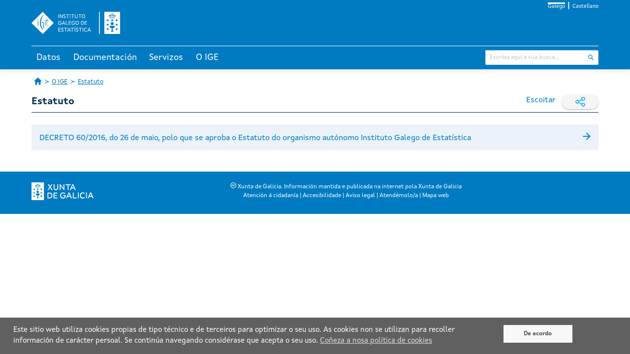

--- FILE ---
content_type: text/html;charset=UTF-8
request_url: https://www.ige.gal/web/mostrar_paxina.jsp?paxina=006017007&idioma=gl
body_size: 25651
content:













<!DOCTYPE html>
<html lang="gl">
<head>
    <meta charset="utf-8" />



	<!-- Canonicals -->
    <link rel="canonical" href="https://www.ige.gal/web/mostrar_paxina.jsp?idioma=gl&paxina=006017007" />
    <link rel="alternate" hreflang="gl" href="https://www.ige.gal/web/mostrar_paxina.jsp?idioma=gl&paxina=006017007" />
    <link rel="alternate" hreflang="es" href="https://www.ige.gal/web/mostrar_paxina.jsp?idioma=es&paxina=006017007" />
    <link rel="alternate" hreflang="x-default" href="https://www.ige.gal/web/mostrar_paxina.jsp?paxina=006017007" />


<!-- Global site tag (gtag.js) - Google Analytics GA3 -->
<script async src="https://www.googletagmanager.com/gtag/js?id=G-PKRH4P635E"></script>
<script>
	window.dataLayer = window.dataLayer || [];

	function gtag() {
		dataLayer.push(arguments);
	}
	gtag('js', new Date());

	gtag('config', 'G-PKRH4P635E');
</script>

<!-- Google Tag Manager - Google Analytics GA4 -->
<script>(function(w,d,s,l,i){w[l]=w[l]||[];w[l].push({'gtm.start':
new Date().getTime(),event:'gtm.js'});var f=d.getElementsByTagName(s)[0],
j=d.createElement(s),dl=l!='dataLayer'?'&l='+l:'';j.async=true;j.src=
'https://www.googletagmanager.com/gtm.js?id='+i+dl;f.parentNode.insertBefore(j,f);
})(window,document,'script','dataLayer','GTM-NGHMS44');</script>
<!-- End Google Tag Manager -->

    <meta http-equiv="X-UA-Compatible" content="IE=edge" />
    <meta name="viewport" content="width=device-width, initial-scale=1" />
    <link rel="Shortcut Icon" href="/web/favicon.ico" />
    <title>IGE - Estatuto</title>
    <link rel="stylesheet" href="/web/css/ige.css" />
    <!-- Estilos para mostrar os elementos cando non haxa javascript -->
    <style>
        div.info {
            display: none;
        }
    </style>
    <noscript>
        <style>
            div.info {
                display: block;
            }
        </style>
    </noscript>	
</head>
<body>

<!-- Google Tag Manager (noscript) GA4 -->
<noscript><iframe title="Google TagManager" src="https://www.googletagmanager.com/ns.html?id=GTM-NGHMS44" height="0" width="0" style="display:none;visibility:hidden"></iframe></noscript>
<!-- End Google Tag Manager (noscript) -->









<script type="text/javascript" src="/web/js/purify.min.js"></script>
<script type="text/javascript" src="/web/js/general.js"></script>



<header>
	<div class="has-background-ige-blue">
		<div class="container">
			<ul class="menu-idioma">
				<li><a class="is-active" href="https://www.ige.gal/web/mostrar_paxina.jsp?idioma=gl&paxina=006017007" onclick="setIdiomaCookie('gl')">Galego</a></li>
				<li><a  href="https://www.ige.gal/web/mostrar_paxina.jsp?idioma=es&paxina=006017007" onclick="setIdiomaCookie('es')">Castellano</a></li>
			</ul>

			<div id="logo-cabeceira">
				<h1>
					<a href="/web/" accesskey="0">
						<img title="Instituto Galego de Estatística" alt="Instituto Galego de Estatística"
							src="/web/imgs/logo-IGE-neg.svg" />
					</a>
				</h1>
			</div>
		</div>
	</div>
	<script>
		function hidePanelTab(tabId) {
			// tab tratada
			let radio = document.getElementById(tabId);
			if (radio != null) {
				// todas as tabs
				let allRadio = document.querySelectorAll('.state');
				for (let i = 0; i < allRadio.length; i++) {
					// incializamos a 0 todas menos a tratada para que se se cambia a elas empecen de 0
					if (allRadio[i].id !== tabId) {
						allRadio[i].clicks = 0;
					}
					// console.log("allRadio=" + allRadio[i].id + " checked=" + allRadio[i].checked + " allRadio[i].clicks=" + allRadio[i].clicks);
				}

				radio.clicks = (radio.clicks || 0) + 1;
				// console.log("ENTRAR " + tabId + "=> clicks=" + radio.clicks + " checked=" + radio.checked);
				if (radio.clicks > 1) {
					radio.clicks = 0;
					radio.checked = false;
				}
				// console.log("DESPOIS " + tabId + "=> clicks=" + radio.clicks + " checked=" + radio.checked);
			}
		}
	</script>

	<div class="has-background-ige-blue p-3"></div>
	<div id="menu-principal">
        <input class="state" type="radio" name="tabs-state" id="tab-002" onclick="hidePanelTab('tab-002')" />
        <input class="state" type="radio" name="tabs-state" id="tab-003" onclick="hidePanelTab('tab-003')" />
        <input class="state" type="radio" name="tabs-state" id="tab-004" onclick="hidePanelTab('tab-004')" />
        <input class="state" type="radio" name="tabs-state" id="tab-006" onclick="hidePanelTab('tab-006')" />
		<div class="flex-tabs">
			<div class="tabs-menu">
				<div class="container">
					<!-- ********************************* SECCIÓN TABS ************************************** -->
					<div id="menu">
						<label for="tab-002" id="tab-002-label" class="tab">Datos</label>
						<label for="tab-003" id="tab-003-label" class="tab">Documentación</label>
						<label for="tab-004" id="tab-004-label" class="tab">Servizos</label>
						<label for="tab-006" id="tab-006-label" class="tab">O IGE</label>
					</div>
					<!-- ********************************* SECCIÓN INPUT BÚSQUEDA ************************************** -->
					<div id="buscador">
						<form id="search" action="/nutch/searchige.jsp" method="get">
							<input type="hidden" name="lang" value="gl" />
							<input type="hidden" name="hitsPerSite" value="0" />
							<div class="control has-icons-right">
								<input type="text" name="query" class="input is-small" placeholder="Escriba aquí a súa busca..." />
								<span class="icon is-right">
									<input class="icon-click" type="image" title="Buscar"
										alt="Buscar" src="/web/imgs/ic_buscar_cabecera.svg" />
								</span>
							</div>
						</form>
					</div>
				</div>
			</div>
			<div class="container">
				<div id="tab-002-panel" class="panel-tab">
					<div class="columns">
						<div class="column">
							<div class="block-section">
								<div class="menu-title"><a href="/web/mostrar_seccion.jsp?codigo=0101">Territorio e medio</a></div>
							</div> 
							<div class="block-section">
								<div class="menu-title">Poboación e condicións sociais</div>
								<ul>
									<li><a href="/web/mostrar_seccion.jsp?codigo=0201">Poboación</a></li>
									<li><a href="/web/mostrar_seccion.jsp?codigo=0202">Sanidade</a></li>
									<li><a href="/web/mostrar_seccion.jsp?codigo=0203">Educación</a></li>
									<li><a href="/web/mostrar_seccion.jsp?codigo=0204">Traballo</a></li>
									<li><a href="/web/mostrar_seccion.jsp?codigo=0205">Benestar e condicións de vida</a></li>
									<li><a href="/web/mostrar_seccion.jsp?codigo=0206">Cultura, deporte e lecer</a></li>
								</ul>
							</div> 
						</div>
						<div class="column">
							<div class="block-section">
								<div class="menu-title">Estrutura produtiva</div>
								<ul>
									<li><a href="/web/mostrar_seccion.jsp?codigo=0301">Agricultura, explotación forestal e pesca</a></li>
									<li><a href="/web/mostrar_seccion.jsp?codigo=0303">Industria e enerxía</a></li>
									<li><a href="/web/mostrar_seccion.jsp?codigo=0304">Construción e vivenda</a></li>
									<li><a href="/web/mostrar_seccion.jsp?codigo=0305">Servizos</a></li>
									<li><a href="/web/mostrar_seccion.jsp?codigo=0306">Administración pública</a></li>
									<li><a href="/web/mostrar_seccion.jsp?codigo=0307">Economía</a></li>
								</ul>
							</div> 
							<div class="block-section">
								<div class="menu-title">Coñecemento e tecnoloxía</div>
								<ul>
									<li><a href="/web/mostrar_seccion.jsp?codigo=0401">Sociedade da información</a></li>
									<li><a href="/web/mostrar_seccion.jsp?codigo=0402">Ciencia e tecnoloxía</a></li>
								</ul>
							</div> 
						</div>
						<div class="column">
							<div class="block-section">
								<div class="menu-title">Temas transversais</div>
								<ul>
									<li><a href="/dba/Controlador?operacion=mostrarseries">Banco de series de conxuntura</a></li>
									<li><a href="/web/mostrar_seccion.jsp?codigo=0704">Boletín de conxuntura</a></li>
									<li><a href="/web/mostrar_paxina.jsp?paxina=002005">Estatísticas de xénero</a></li>
									<li><a href="/web/mostrar_paxina.jsp?paxina=002006">Estatística históricas de Galicia</a></li>
									<li><a href="/web/mostrar_seccion.jsp?codigo=0702">Estudo sobre salarios</a></li>
									<li><a href="/web/mostrar_paxina.jsp?paxina=002004">Indicadores</a></li>
									<li><a href="https://www.observatoriognp.eu/web/mostrar_seccion_gnp.jsp?codigo=0502">Observatorio transfronteirizo</a></li>
									<li><a href="https://www.ige.gal/web/mostrar_marco.jsp?app=ODS">Obxectivos de desenvolvemento sustentable</a></li>
								</ul>
							</div> 
						</div>
						<div class="column">
							<div class="block-section">
								<div class="menu-title">Por ámbito xeográfico</div>
								<ul>
									<li><a href="/web/mostrar_paxina.jsp?paxina=002001">Información municipal e comarcal</a></li>
									<li><a href="/web/mostrar_actividade_estatistica.jsp?codigo=0201001009">Información por cuadrícula de 1 km&sup2;</a></li>
									<li><a href="/web/mostrar_seccion.jsp?codigo=0703">Panorama dos sete grandes concellos</a></li>
									<li><a href="/web/mostrar_seccion.jsp?codigo=0701">Panorama rural-urbano</a></li>
								</ul>
							</div> 
							<div class="block-section">
								<div class="menu-title">Galicia en síntese</div>
								<ul>
									<li><a href="/web/mostrar_seccion.jsp?codigo=0503">Datos estatísticos básicos</a></li>
									<li><a href="/web/mostrar_seccion.jsp?codigo=0501">Galicia en cifras</a></li>
									<li><a href="/igebdt/datos-basicos/">Principais datos de Galicia</a></li>
									<li><a href="/dba/esq.jsp?paxina=002008&ruta=indicadores.jsp">Principais indicadores económicos</a></li>
								</ul>

							</div>
						</div>
					</div>
				</div>
				<div id="tab-003-panel" class="panel-tab">
					<div class="columns">
						<div class="column">
							<div class="block-section">
								<div class="menu-title"><a href="https://www.ige.gal/Shiny/CatalogoRexistros/">Catálogo de rexistros administrativos de interese estatístico</a></div>
							</div> 
							<div class="block-section">
								<div class="menu-title"><a href="/web/mostrar_paxina.jsp?paxina=003003">Clasificacións</a></div>
							</div> 
							<div class="block-section">
								<div class="menu-title"><a href="/web/Controlador?operacion=cuestionarios">Cuestionarios</a></div>
							</div> 
							<div class="block-section">
								<div class="menu-title"><a href="/web/mostrar_paxina.jsp?paxina=003007">Documentos técnicos</a></div>
							</div> 
							<div class="block-section">
								<div class="menu-title"><a href="/web/Controlador?operacion=metodologias">Metodoloxías</a></div>
							</div> 
							<div class="block-section">
								<div class="menu-title"><a href="/web/mostrar_proxectos.jsp">Proxectos técnicos</a></div>
							</div> 
							<div class="block-section">
								<div class="menu-title"><a href="/web/mostrar_paxina.jsp?paxina=003006">Vocabulario estatístico</a></div>
							</div> 
							<div class="block-section">
								<div class="menu-title"><a href="/web/mostrar_paxina.jsp?paxina=003005">Axuda</a></div>

							</div>
						</div>
						<div class="column is-3"></div>
					</div>
				</div>
				<div id="tab-004-panel" class="panel-tab">
					<div class="columns">
						<div class="column">
							<div class="block-section">
								<div class="menu-title">Acceso á información/Outra información estatística</div>
								<ul>
									<li><a href="/web/mostrar_paxina.jsp?paxina=004002">Solicitude de información</a></li>
									<li><a href="/web/peticioninfo.jsp">Peticións de información</a></li>
									<li><a href="/web/Controlador?operacion=mostrartemasinformes&paxina=004020">Informes</a></li>
									<li><a href="/web/mostrar_paxina.jsp?paxina=004001">Publicacións</a></li>
									<li><a href="/web/mostrar_paxina.jsp?paxina=004004">Biblioteca</a></li>
									<li><a href="https://abertos.xunta.gal/busca-de-datos">Datos abertos</a></li>
									<li><a href="/web/ligazons.jsp">Ligazóns</a></li>
								</ul>
							</div> 
						</div>
						<div class="column">
							<div class="block-section">
								<div class="menu-title">Recollida de información</div>
								<ul>
									<li><a href="/web/mostrar_paxina.jsp?paxina=004006">Recollida de información nas enquisas a empresas</a></li>
									<li><a href="/web/mostrar_paxina.jsp?paxina=004007">Recollida de información nas enquisas a fogares</a></li>
								</ul>
							</div> 
							<div class="block-section">
								<div class="menu-title"><a href="/estatico/educacion/index.htm">Portal educativo</a></div>
							</div> 
							<div class="block-section">
								<div class="menu-title">Para desenvolvedores/programadores</div>
								<ul>
									<li><a href="/igebdt/igeapi/">Descarga de información. APIs</a></li>
									<li><a href="/web/mostrar_paxina.jsp?paxina=004017">Software</a></li>
									<li><a href="/web/mostrar_paxina.jsp?paxina=004011">Widgets do IGE</a></li>
								</ul>
							</div> 
						</div>
						<div class="column">
							<div class="block-section">
								<div class="menu-title">Servizos para a prensa</div>
								<ul>
									<li><a href="/web/Controlador?operacion=ultimoscomunicados">Noticias</a></li>
									<li><a href="/web/Controlador?operacion=calendario">Calendario</a></li>
									<li><a href="/web/subscricion.jsp">Lista de subscrición</a></li>
									<li><a href="/web/serviciosrss.jsp">Servizo de noticias RSS</a></li>
								</ul>

							</div>
						</div>
					</div>
				</div>
				<div id="tab-006-panel" class="panel-tab">
					<div class="columns">
						<div class="column">
							<div class="block-section">
								<div class="menu-title">IGE</div>
								<ul>
									<li><a href="/web/mostrar_paxina.jsp?paxina=006017001">Presentación</a></li>
									<li><a href="/web/mostrar_paxina.jsp?paxina=006017007">Estatuto</a></li>
									<li><a href="/web/mostrar_paxina.jsp?paxina=006017002">Organigrama</a></li>
									<li><a href="/web/mostrar_paxina.jsp?paxina=006017008">Plan de actuación anual</a></li>
									<li><a href="/web/mostrar_paxina.jsp?paxina=007">Transparencia e goberno aberto</a></li>
									<li><a href="/web/mostrar_paxina.jsp?paxina=006017004">Formación e emprego</a></li>
									<li><a href="/web/mostrar_paxina.jsp?paxina=006017005">Perfil do contratante</a></li>
									<li><a href="https://convenios.xunta.gal/consultaconvenios/busqueda-convenio">Convenios de colaboración </a></li>
									<li><a href="/web/mostrar_paxina.jsp?paxina=006017009">Contacto</a></li>
								</ul>
							</div> 
						</div>
						<div class="column">
							<div class="block-section">
								<div class="menu-title">Sistema estatístico galego (SEG)</div>
								<ul>
									<li><a href="/web/mostrar_paxina.jsp?paxina=006018001">Lei de Estatística de Galicia</a></li>
									<li><a href="/web/mostrar_paxina.jsp?paxina=006018002">Planificación e programación</a></li>
									<li><a href="/web/mostrar_paxina.jsp?paxina=006018003">Características técnicas das publicacións do SEG</a></li>
									<li><a href="/web/inventario.jsp">Inventario de operacións estatísticas</a></li>
									<li><a href="/web/mostrar_paxina.jsp?paxina=006018005">Consello Galego de Estatística</a></li>
									<li><a href="/web/mostrar_paxina.jsp?paxina=006017006">Memoria de actividade</a></li>
									<li><a href="/estatico/pdfs/s6/codigo_conduta.pdf">Código de conduta das estatísticas europeas</a></li>
									<li><a href="/web/mostrar_paxina.jsp?paxina=006018006">Órganos estatísticos sectoriais</a></li>
								</ul>

							</div>
						</div>
						<div class="column is-3"></div>
					</div>
				</div>
			</div>
		</div>
	</div>
</header>
<script>
function setIdiomaCookie(idioma) {
    const date = new Date();
    date.setFullYear(date.getFullYear() + 1);
    document.cookie = "idioma=" + idioma + "; path=/; expires=" + date.toUTCString();
	
	// fetch('/web/setIdioma.jsp?idioma=' + idioma, { method: 'GET', credentials: 'same-origin' });
}
</script>









	<nav class="container breadcrumb has-succeeds-separator is-size-px-13 my-4" aria-label="breadcrumbs">
		<ul>
			<li><a class="icon-home" href="/web/"><span class="hide-text">Páxina de Inicio</span></a></li>
			<li><a href="/web/mostrar_paxina.jsp?paxina=006">O IGE</a></li>
			<li><a href="/web/mostrar_paxina.jsp?paxina=006017007">Estatuto</a></li>
		</ul>
	</nav>


	<div id="paxina-contenido">

		<div class="container"> <!-- style="overflow:auto"> -->





    <div class="is-flex is-flex-wrap-wrap is-justify-content-space-between">
        <h1 class="is-size-px-20 has-text-weight-bold has-text-ige-menu">Estatuto</h1>
     <div class="is-flex">
        <!-- webReader 2023 -->
       <script>
            window.rsConf = {
                general: {
                    // evita textos repetidos
                    skipHiddenContent: true
                },
                cb: {
                    audio: {
                        ended: function () {
                            // pecha o reproductor o rematar de leer
                            if (typeof ReadSpeaker !== undefined && ReadSpeaker.ui && ReadSpeaker.ui.getActivePlayer()) {
                                ReadSpeaker.ui.getActivePlayer().close();
                            }
                        }
                    }
                },
                ui: {
                    tools: {
                        // quitamos botons do reproductor para non ocupar tanto
                        speedbutton: false,
                        skipbuttons: false
                    }
                }
            }
       </script>

    <!-- new ReadSpeaker script - webReader -->
    <script src="https://cdn-eu.readspeaker.com/script/5356/webReader/webReader.js?pids=wr&notools=1" type="text/javascript" id="rs_req_Init"></script>

        <div id="readspeaker_button" class="rsbtn rs_skip rs_preserve mr-3 is-flex">
          <a rel="nofollow" class="rsbtn_play" accesskey="L" title="Escoite esta páxina con axuda de ReadSpeaker"
            href="//app-eu.readspeaker.com/cgi-bin/rsent?customerid=5356&amp;lang=gl_es&amp;readid=paxina-contenido&amp;url=https%3A%2F%2Fwww.ige.gal%2Fweb%2Fmostrar_paxina.jsp%3Fpaxina%3D006017007%26idioma%3Dgl">
            <span class="rsbtn_left rsimg rspart">
              <span class="rsbtn_text">
                <span>Escoitar</span>
              </span>
            </span>
            <span class="rsbtn_right rsimg rsplay rspart"></span>
          </a>
        </div>
 
        <div class="rrss rs_skip rs_preserve">
            <span>
                <img src="/web/imgs/ic_compartir.svg" class="icon" alt="" />
            </span>
            <a class="social-link" href="https://www.facebook.com/sharer.php?u=https://www.ige.gal/web/mostrar_paxina.jsp?paxina=006017007&idioma=gl&t=Estatuto" rel="nofollow" target="_blank">
                <img src="/web/imgs/ic_facebook_new.svg" class="icon" alt="" />
            </a>
            <a class="social-link" href="https://twitter.com/intent/tweet?text=Estatuto&url=https://www.ige.gal/web/mostrar_paxina.jsp?paxina=006017007&idioma=gl" rel="nofollow" target="_blank">
                <img src="/web/imgs/ic_twitter_new.svg" class="icon" alt="" />
            </a>
        </div>
     </div> <!--is-flex is-hidden-mobile -->
    </div> <!-- is-flex is-justify-content-space-between -->
  <hr class="divider ige-divider mb-5" />






	<div id="main-container" class="container pb-4">
		<div class="page">
			<div class="is-block-level1-header container is-fluid mb-2 py-2 pr-3 pl-4  is-flex is-flex-direction-column">
				<div class="is-h2">
					<a href="/estatico/pdfs/s6/lexislacion/EstatutoIGE_gl.pdf">
						<div class="is-block-level1-title is-flex is-justify-content-space-between is-size-px-16 pt-1 mb-1">
							<p class="pt-1">DECRETO 60/2016, do 26 de maio, polo que se aproba o Estatuto do organismo autónomo Instituto Galego de Estatística</p>
							<span class="icon"><img class="has-filter-black" src="/web/imgs/ic_enter.svg"></span>
						</div>
					</a>
				</div>
			</div>
			</div>
		</div>
	</div>









	</div>
</div><!--id="paxina-contenido"-->	





      <!-- *************************************************************************************************** -->
      <!-- ******************************************** FOOTER *********************************************** -->
      <!-- *************************************************************************************************** -->
	  
<footer class="footer">
    <div class="container">
        <div class="pe-principal">
            <div class="pe-principal--container">
                <div class="logo-container--xunta">
                    <a href="https://www.xunta.gal" target="_blank">
                        <img alt="Xunta de Galicia" title="Xunta de Galicia" src="/web/imgs/xunta_logotipo.svg" />
                    </a>
                </div>
                <div class="texto-container--desktop">
                    <img class="logo-cc" src="/web/imgs/logo-cc.svg" alt="CC" title="CC">Xunta de Galicia. Información mantida e publicada na internet pola Xunta de Galicia
                    <div class="ligazons">
                        <a href="https://www.xunta.gal/sistema-integrado-de-atencion-a-cidadania" title="Atención á cidadanía">Atención á cidadanía</a> |
                        <a href="https://www.xunta.gal/declaracion-de-accesibilidade" title="Accesibilidade">Accesibilidade</a> |
                        <a href="https://www.xunta.gal/aviso-legal-do-portal-da-xunta" title="Aviso legal">Aviso legal</a> |
                        <a href="/web/mostrar_paxina.jsp?paxina=006017009" title="Atendémolo/a">Atendémolo/a</a> |
                        <a href="/web/mapaweb.jsp" title="Mapa web">Mapa web</a>
                    </div>
                </div>
                <div class="logo-container--marca">
<!--                    <a href="https://xacobeo2021.caminodesantiago.gal/" target="_blank">
                        <img alt="Xacobeo 21-22" title="Xacobeo 21-22" src="/web/imgs/marca_xacobeo_2021_2022.svg" /> 
						</a> -->
                </div>
            </div>
            <div class="texto-container--mobile">
                <img class="logo-cc" src="/web/imgs/logo-cc.svg" alt="CC" title="CC">Xunta de Galicia. Información mantida e publicada na internet pola Xunta de Galicia
                <div class="ligazons">
                    <a href="https://www.xunta.gal/oficina-de-atencion-cidadania-e-rexistro" title="Atención á cidadanía">Atención á cidadanía</a>
                    <a href="https://www.xunta.gal/suxestions-e-queixas" title="Accesibilidade">Accesibilidade</a>
                    <a href="https://www.xunta.gal/aviso-legal-do-portal-da-xunta" title="Aviso legal">Aviso legal</a>
                    <a href="/web/mostrar_paxina.jsp?paxina=006017009" title="Atendémolo/a">Atendémolo/a</a>
                    <a href="/web/mapaweb.jsp" title="Mapa web">Mapa web</a>
                </div>
            </div>
        </div>
    </div>
</footer>

<div id="avisoCookies">
    <div class="texto-aceptar">
        <p>Este sitio web utiliza  cookies propias de tipo t&eacute;cnico e de terceiros para optimizar o seu uso. As  cookies non se utilizan para recoller informaci&oacute;n de car&aacute;cter persoal. Se contin&uacute;a navegando consid&eacute;rase que acepta o seu uso. <a href="/web/politicaCookiesIGE.jsp?idioma=gl">Co&ntilde;eza a nosa pol&iacute;tica de cookies</a></p>
    </div>
    <div class="btn-aceptar">
        <a aria-label="De acordo" class="bAcept"
           onclick="creaCookieAvisoIGE();document.getElementById('avisoCookies').style.display='none';" href="#">De acordo</a>
    </div>
</div>

<script>
    function existeCookieAvisoIGE() {
        //alert(document.cookie);
        var ret = false;
        var mCookies = document.cookie.split(";");
        for (var i=0;i<mCookies.length;i++) {
            var x = mCookies[i].substr(0,mCookies[i].indexOf("="));
            //var y = mCookies[i].substr(mCookies[i].indexOf("=")+1);
            x=x.replace(/^\s+|\s+$/g,"");
            if (x == "avisoCookiesIGE") {
                ret = true;
            }
        }
        return ret;
    }

    function creaCookieAvisoIGE() {
        var fecha = new Date();
        fecha.setTime(fecha.getTime()+(365*24*60*60*1000));
        var Expira = "; expires="+fecha.toGMTString();

        var cadenaC = "avisoCookiesIGE"+"="+"1"+Expira+"; domain="+document.domain+"; path=/";
        document.cookie = cadenaC;
    }

    if(!existeCookieAvisoIGE()) {
        document.getElementById("avisoCookies").style.display="inline";
    }else{
        document.getElementById("avisoCookies").style.display="none";
    }
</script>


</body>
</html>